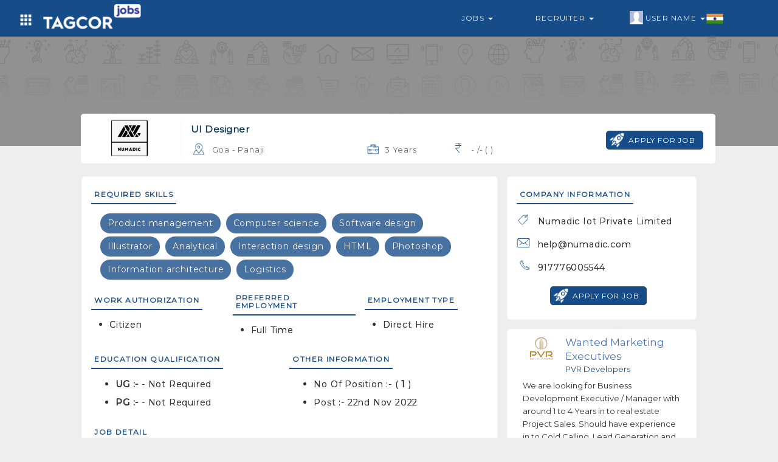

--- FILE ---
content_type: text/html; charset=utf-8
request_url: https://www.google.com/recaptcha/api2/aframe
body_size: 266
content:
<!DOCTYPE HTML><html><head><meta http-equiv="content-type" content="text/html; charset=UTF-8"></head><body><script nonce="2L0XbfOehh7WnecXNM2tMQ">/** Anti-fraud and anti-abuse applications only. See google.com/recaptcha */ try{var clients={'sodar':'https://pagead2.googlesyndication.com/pagead/sodar?'};window.addEventListener("message",function(a){try{if(a.source===window.parent){var b=JSON.parse(a.data);var c=clients[b['id']];if(c){var d=document.createElement('img');d.src=c+b['params']+'&rc='+(localStorage.getItem("rc::a")?sessionStorage.getItem("rc::b"):"");window.document.body.appendChild(d);sessionStorage.setItem("rc::e",parseInt(sessionStorage.getItem("rc::e")||0)+1);localStorage.setItem("rc::h",'1763964830441');}}}catch(b){}});window.parent.postMessage("_grecaptcha_ready", "*");}catch(b){}</script></body></html>